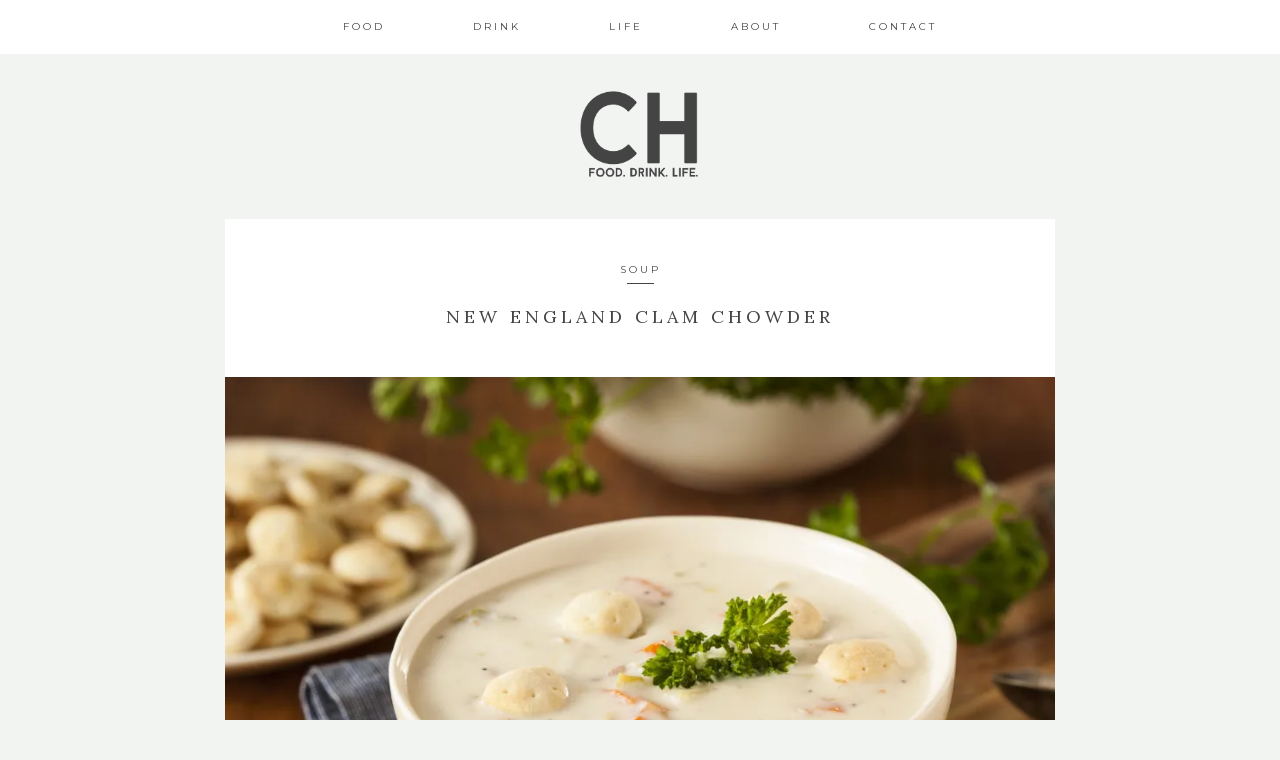

--- FILE ---
content_type: text/html; charset=UTF-8
request_url: https://caseyhines.com/new-england-clam-chowder/
body_size: 11196
content:
<!DOCTYPE html>
<html lang="en-US">
<head >
<meta charset="UTF-8" />
<meta name="viewport" content="width=device-width, initial-scale=1" />
<title>New England Clam Chowder – caseyhines</title>
<meta name='robots' content='max-image-preview:large' />
<link rel='dns-prefetch' href='//assets.pinterest.com' />
<link rel='dns-prefetch' href='//secure.gravatar.com' />
<link rel='dns-prefetch' href='//stats.wp.com' />
<link rel='dns-prefetch' href='//fonts.googleapis.com' />
<link rel='dns-prefetch' href='//v0.wordpress.com' />
<link rel='preconnect' href='//i0.wp.com' />
<link rel="alternate" type="application/rss+xml" title="caseyhines &raquo; Feed" href="https://caseyhines.com/feed/" />
<link rel="alternate" type="application/rss+xml" title="caseyhines &raquo; Comments Feed" href="https://caseyhines.com/comments/feed/" />
<link rel="alternate" type="application/rss+xml" title="caseyhines &raquo; New England Clam Chowder Comments Feed" href="https://caseyhines.com/new-england-clam-chowder/feed/" />
<link rel="alternate" title="oEmbed (JSON)" type="application/json+oembed" href="https://caseyhines.com/wp-json/oembed/1.0/embed?url=https%3A%2F%2Fcaseyhines.com%2Fnew-england-clam-chowder%2F" />
<link rel="alternate" title="oEmbed (XML)" type="text/xml+oembed" href="https://caseyhines.com/wp-json/oembed/1.0/embed?url=https%3A%2F%2Fcaseyhines.com%2Fnew-england-clam-chowder%2F&#038;format=xml" />
<link rel="canonical" href="https://caseyhines.com/new-england-clam-chowder/" />
<style id='wp-img-auto-sizes-contain-inline-css' type='text/css'>
img:is([sizes=auto i],[sizes^="auto," i]){contain-intrinsic-size:3000px 1500px}
/*# sourceURL=wp-img-auto-sizes-contain-inline-css */
</style>

<link rel='stylesheet' id='genesis-blocks-style-css-css' href='https://caseyhines.com/wp-content/plugins/genesis-blocks/dist/style-blocks.build.css?ver=1764951978' type='text/css' media='all' />
<link rel='stylesheet' id='kindred-css' href='https://caseyhines.com/wp-content/themes/kindred/style.css?ver=1.5.2' type='text/css' media='all' />
<style id='wp-emoji-styles-inline-css' type='text/css'>

	img.wp-smiley, img.emoji {
		display: inline !important;
		border: none !important;
		box-shadow: none !important;
		height: 1em !important;
		width: 1em !important;
		margin: 0 0.07em !important;
		vertical-align: -0.1em !important;
		background: none !important;
		padding: 0 !important;
	}
/*# sourceURL=wp-emoji-styles-inline-css */
</style>
<link rel='stylesheet' id='wp-block-library-css' href='https://caseyhines.com/wp-includes/css/dist/block-library/style.min.css?ver=6.9' type='text/css' media='all' />
<style id='global-styles-inline-css' type='text/css'>
:root{--wp--preset--aspect-ratio--square: 1;--wp--preset--aspect-ratio--4-3: 4/3;--wp--preset--aspect-ratio--3-4: 3/4;--wp--preset--aspect-ratio--3-2: 3/2;--wp--preset--aspect-ratio--2-3: 2/3;--wp--preset--aspect-ratio--16-9: 16/9;--wp--preset--aspect-ratio--9-16: 9/16;--wp--preset--color--black: #000000;--wp--preset--color--cyan-bluish-gray: #abb8c3;--wp--preset--color--white: #ffffff;--wp--preset--color--pale-pink: #f78da7;--wp--preset--color--vivid-red: #cf2e2e;--wp--preset--color--luminous-vivid-orange: #ff6900;--wp--preset--color--luminous-vivid-amber: #fcb900;--wp--preset--color--light-green-cyan: #7bdcb5;--wp--preset--color--vivid-green-cyan: #00d084;--wp--preset--color--pale-cyan-blue: #8ed1fc;--wp--preset--color--vivid-cyan-blue: #0693e3;--wp--preset--color--vivid-purple: #9b51e0;--wp--preset--gradient--vivid-cyan-blue-to-vivid-purple: linear-gradient(135deg,rgb(6,147,227) 0%,rgb(155,81,224) 100%);--wp--preset--gradient--light-green-cyan-to-vivid-green-cyan: linear-gradient(135deg,rgb(122,220,180) 0%,rgb(0,208,130) 100%);--wp--preset--gradient--luminous-vivid-amber-to-luminous-vivid-orange: linear-gradient(135deg,rgb(252,185,0) 0%,rgb(255,105,0) 100%);--wp--preset--gradient--luminous-vivid-orange-to-vivid-red: linear-gradient(135deg,rgb(255,105,0) 0%,rgb(207,46,46) 100%);--wp--preset--gradient--very-light-gray-to-cyan-bluish-gray: linear-gradient(135deg,rgb(238,238,238) 0%,rgb(169,184,195) 100%);--wp--preset--gradient--cool-to-warm-spectrum: linear-gradient(135deg,rgb(74,234,220) 0%,rgb(151,120,209) 20%,rgb(207,42,186) 40%,rgb(238,44,130) 60%,rgb(251,105,98) 80%,rgb(254,248,76) 100%);--wp--preset--gradient--blush-light-purple: linear-gradient(135deg,rgb(255,206,236) 0%,rgb(152,150,240) 100%);--wp--preset--gradient--blush-bordeaux: linear-gradient(135deg,rgb(254,205,165) 0%,rgb(254,45,45) 50%,rgb(107,0,62) 100%);--wp--preset--gradient--luminous-dusk: linear-gradient(135deg,rgb(255,203,112) 0%,rgb(199,81,192) 50%,rgb(65,88,208) 100%);--wp--preset--gradient--pale-ocean: linear-gradient(135deg,rgb(255,245,203) 0%,rgb(182,227,212) 50%,rgb(51,167,181) 100%);--wp--preset--gradient--electric-grass: linear-gradient(135deg,rgb(202,248,128) 0%,rgb(113,206,126) 100%);--wp--preset--gradient--midnight: linear-gradient(135deg,rgb(2,3,129) 0%,rgb(40,116,252) 100%);--wp--preset--font-size--small: 13px;--wp--preset--font-size--medium: 20px;--wp--preset--font-size--large: 36px;--wp--preset--font-size--x-large: 42px;--wp--preset--spacing--20: 0.44rem;--wp--preset--spacing--30: 0.67rem;--wp--preset--spacing--40: 1rem;--wp--preset--spacing--50: 1.5rem;--wp--preset--spacing--60: 2.25rem;--wp--preset--spacing--70: 3.38rem;--wp--preset--spacing--80: 5.06rem;--wp--preset--shadow--natural: 6px 6px 9px rgba(0, 0, 0, 0.2);--wp--preset--shadow--deep: 12px 12px 50px rgba(0, 0, 0, 0.4);--wp--preset--shadow--sharp: 6px 6px 0px rgba(0, 0, 0, 0.2);--wp--preset--shadow--outlined: 6px 6px 0px -3px rgb(255, 255, 255), 6px 6px rgb(0, 0, 0);--wp--preset--shadow--crisp: 6px 6px 0px rgb(0, 0, 0);}:where(.is-layout-flex){gap: 0.5em;}:where(.is-layout-grid){gap: 0.5em;}body .is-layout-flex{display: flex;}.is-layout-flex{flex-wrap: wrap;align-items: center;}.is-layout-flex > :is(*, div){margin: 0;}body .is-layout-grid{display: grid;}.is-layout-grid > :is(*, div){margin: 0;}:where(.wp-block-columns.is-layout-flex){gap: 2em;}:where(.wp-block-columns.is-layout-grid){gap: 2em;}:where(.wp-block-post-template.is-layout-flex){gap: 1.25em;}:where(.wp-block-post-template.is-layout-grid){gap: 1.25em;}.has-black-color{color: var(--wp--preset--color--black) !important;}.has-cyan-bluish-gray-color{color: var(--wp--preset--color--cyan-bluish-gray) !important;}.has-white-color{color: var(--wp--preset--color--white) !important;}.has-pale-pink-color{color: var(--wp--preset--color--pale-pink) !important;}.has-vivid-red-color{color: var(--wp--preset--color--vivid-red) !important;}.has-luminous-vivid-orange-color{color: var(--wp--preset--color--luminous-vivid-orange) !important;}.has-luminous-vivid-amber-color{color: var(--wp--preset--color--luminous-vivid-amber) !important;}.has-light-green-cyan-color{color: var(--wp--preset--color--light-green-cyan) !important;}.has-vivid-green-cyan-color{color: var(--wp--preset--color--vivid-green-cyan) !important;}.has-pale-cyan-blue-color{color: var(--wp--preset--color--pale-cyan-blue) !important;}.has-vivid-cyan-blue-color{color: var(--wp--preset--color--vivid-cyan-blue) !important;}.has-vivid-purple-color{color: var(--wp--preset--color--vivid-purple) !important;}.has-black-background-color{background-color: var(--wp--preset--color--black) !important;}.has-cyan-bluish-gray-background-color{background-color: var(--wp--preset--color--cyan-bluish-gray) !important;}.has-white-background-color{background-color: var(--wp--preset--color--white) !important;}.has-pale-pink-background-color{background-color: var(--wp--preset--color--pale-pink) !important;}.has-vivid-red-background-color{background-color: var(--wp--preset--color--vivid-red) !important;}.has-luminous-vivid-orange-background-color{background-color: var(--wp--preset--color--luminous-vivid-orange) !important;}.has-luminous-vivid-amber-background-color{background-color: var(--wp--preset--color--luminous-vivid-amber) !important;}.has-light-green-cyan-background-color{background-color: var(--wp--preset--color--light-green-cyan) !important;}.has-vivid-green-cyan-background-color{background-color: var(--wp--preset--color--vivid-green-cyan) !important;}.has-pale-cyan-blue-background-color{background-color: var(--wp--preset--color--pale-cyan-blue) !important;}.has-vivid-cyan-blue-background-color{background-color: var(--wp--preset--color--vivid-cyan-blue) !important;}.has-vivid-purple-background-color{background-color: var(--wp--preset--color--vivid-purple) !important;}.has-black-border-color{border-color: var(--wp--preset--color--black) !important;}.has-cyan-bluish-gray-border-color{border-color: var(--wp--preset--color--cyan-bluish-gray) !important;}.has-white-border-color{border-color: var(--wp--preset--color--white) !important;}.has-pale-pink-border-color{border-color: var(--wp--preset--color--pale-pink) !important;}.has-vivid-red-border-color{border-color: var(--wp--preset--color--vivid-red) !important;}.has-luminous-vivid-orange-border-color{border-color: var(--wp--preset--color--luminous-vivid-orange) !important;}.has-luminous-vivid-amber-border-color{border-color: var(--wp--preset--color--luminous-vivid-amber) !important;}.has-light-green-cyan-border-color{border-color: var(--wp--preset--color--light-green-cyan) !important;}.has-vivid-green-cyan-border-color{border-color: var(--wp--preset--color--vivid-green-cyan) !important;}.has-pale-cyan-blue-border-color{border-color: var(--wp--preset--color--pale-cyan-blue) !important;}.has-vivid-cyan-blue-border-color{border-color: var(--wp--preset--color--vivid-cyan-blue) !important;}.has-vivid-purple-border-color{border-color: var(--wp--preset--color--vivid-purple) !important;}.has-vivid-cyan-blue-to-vivid-purple-gradient-background{background: var(--wp--preset--gradient--vivid-cyan-blue-to-vivid-purple) !important;}.has-light-green-cyan-to-vivid-green-cyan-gradient-background{background: var(--wp--preset--gradient--light-green-cyan-to-vivid-green-cyan) !important;}.has-luminous-vivid-amber-to-luminous-vivid-orange-gradient-background{background: var(--wp--preset--gradient--luminous-vivid-amber-to-luminous-vivid-orange) !important;}.has-luminous-vivid-orange-to-vivid-red-gradient-background{background: var(--wp--preset--gradient--luminous-vivid-orange-to-vivid-red) !important;}.has-very-light-gray-to-cyan-bluish-gray-gradient-background{background: var(--wp--preset--gradient--very-light-gray-to-cyan-bluish-gray) !important;}.has-cool-to-warm-spectrum-gradient-background{background: var(--wp--preset--gradient--cool-to-warm-spectrum) !important;}.has-blush-light-purple-gradient-background{background: var(--wp--preset--gradient--blush-light-purple) !important;}.has-blush-bordeaux-gradient-background{background: var(--wp--preset--gradient--blush-bordeaux) !important;}.has-luminous-dusk-gradient-background{background: var(--wp--preset--gradient--luminous-dusk) !important;}.has-pale-ocean-gradient-background{background: var(--wp--preset--gradient--pale-ocean) !important;}.has-electric-grass-gradient-background{background: var(--wp--preset--gradient--electric-grass) !important;}.has-midnight-gradient-background{background: var(--wp--preset--gradient--midnight) !important;}.has-small-font-size{font-size: var(--wp--preset--font-size--small) !important;}.has-medium-font-size{font-size: var(--wp--preset--font-size--medium) !important;}.has-large-font-size{font-size: var(--wp--preset--font-size--large) !important;}.has-x-large-font-size{font-size: var(--wp--preset--font-size--x-large) !important;}
/*# sourceURL=global-styles-inline-css */
</style>

<style id='classic-theme-styles-inline-css' type='text/css'>
/*! This file is auto-generated */
.wp-block-button__link{color:#fff;background-color:#32373c;border-radius:9999px;box-shadow:none;text-decoration:none;padding:calc(.667em + 2px) calc(1.333em + 2px);font-size:1.125em}.wp-block-file__button{background:#32373c;color:#fff;text-decoration:none}
/*# sourceURL=/wp-includes/css/classic-themes.min.css */
</style>
<link rel='stylesheet' id='contact-form-7-css' href='https://caseyhines.com/wp-content/plugins/contact-form-7/includes/css/styles.css?ver=6.1.4' type='text/css' media='all' />
<link rel='stylesheet' id='google-fonts-css' href='//fonts.googleapis.com/css?family=Lora%3A400%2C700%2C400italic%2C700italic%7CMontserrat%3A400%2C700%7COpen+Sans%3A400%2C700%7CDroid+Sans&#038;ver=1.5.2' type='text/css' media='all' />
<link rel='stylesheet' id='simple-social-icons-font-css' href='https://caseyhines.com/wp-content/plugins/simple-social-icons/css/style.css?ver=4.0.0' type='text/css' media='all' />
<link rel='stylesheet' id='sharedaddy-css' href='https://caseyhines.com/wp-content/plugins/jetpack/modules/sharedaddy/sharing.css?ver=15.4' type='text/css' media='all' />
<link rel='stylesheet' id='social-logos-css' href='https://caseyhines.com/wp-content/plugins/jetpack/_inc/social-logos/social-logos.min.css?ver=15.4' type='text/css' media='all' />
<script type="text/javascript" src="https://caseyhines.com/wp-includes/js/jquery/jquery.min.js?ver=3.7.1" id="jquery-core-js"></script>
<script type="text/javascript" src="https://caseyhines.com/wp-includes/js/jquery/jquery-migrate.min.js?ver=3.4.1" id="jquery-migrate-js"></script>
<link rel="https://api.w.org/" href="https://caseyhines.com/wp-json/" /><link rel="alternate" title="JSON" type="application/json" href="https://caseyhines.com/wp-json/wp/v2/posts/1483" /><link rel="EditURI" type="application/rsd+xml" title="RSD" href="https://caseyhines.com/xmlrpc.php?rsd" />

		<!-- GA Google Analytics @ https://m0n.co/ga -->
		<script>
			(function(i,s,o,g,r,a,m){i['GoogleAnalyticsObject']=r;i[r]=i[r]||function(){
			(i[r].q=i[r].q||[]).push(arguments)},i[r].l=1*new Date();a=s.createElement(o),
			m=s.getElementsByTagName(o)[0];a.async=1;a.src=g;m.parentNode.insertBefore(a,m)
			})(window,document,'script','https://www.google-analytics.com/analytics.js','ga');
			ga('create', 'UA-69913441-1', 'auto');
			ga('require', 'displayfeatures');
			ga('require', 'linkid');
			ga('set', 'anonymizeIp', true);
			ga('set', 'forceSSL', true);
			ga('send', 'pageview');
		</script>

		<style>img#wpstats{display:none}</style>
		<link rel="pingback" href="https://caseyhines.com/xmlrpc.php" />

<script async src="http://pagead2.googlesyndication.com/pagead/js/adsbygoogle.js"></script>
<script>
(adsbygoogle = window.adsbygoogle || []).push({
google_ad_client: "ca-pub-6074812756952031",
enable_page_level_ads: true,
tag_partner: "genesis"
});
</script><style type="text/css">.header-logo {
    padding-top: 70px;
    padding-bottom: 10px;
}</style><meta name="description" content="Clam chowder is one of several chowders containing clams and broth. Along with the clams, diced potato is common, as are onions, which are occasionally sautéed in the drippings from salt pork or bacon. While other vegetables are uncommon, small carrot strips might occasionally be added, primarily for color. Note, our recipe does not include carrots, as&hellip;" />

<!-- Jetpack Open Graph Tags -->
<meta property="og:type" content="article" />
<meta property="og:title" content="New England Clam Chowder" />
<meta property="og:url" content="https://caseyhines.com/new-england-clam-chowder/" />
<meta property="og:description" content="Clam chowder is one of several chowders containing clams and broth. Along with the clams, diced potato is common, as are onions, which are occasionally sautéed in the drippings from salt pork or ba…" />
<meta property="article:published_time" content="2017-11-10T20:50:50+00:00" />
<meta property="article:modified_time" content="2017-11-12T02:08:49+00:00" />
<meta property="og:site_name" content="caseyhines" />
<meta property="og:image" content="https://i0.wp.com/caseyhines.com/wp-content/uploads/2017/11/New-England-Clam-Chowder-e1510347030903.jpeg?fit=980%2C653&#038;ssl=1" />
<meta property="og:image:width" content="980" />
<meta property="og:image:height" content="653" />
<meta property="og:image:alt" content="" />
<meta property="og:locale" content="en_US" />
<meta name="twitter:site" content="@fooddrinklife" />
<meta name="twitter:text:title" content="New England Clam Chowder" />
<meta name="twitter:image" content="https://i0.wp.com/caseyhines.com/wp-content/uploads/2017/11/New-England-Clam-Chowder-e1510347030903.jpeg?fit=980%2C653&#038;ssl=1&#038;w=640" />
<meta name="twitter:card" content="summary_large_image" />

<!-- End Jetpack Open Graph Tags -->
<link rel="icon" href="https://i0.wp.com/caseyhines.com/wp-content/uploads/2017/11/cropped-Favicon.png?fit=32%2C32&#038;ssl=1" sizes="32x32" />
<link rel="icon" href="https://i0.wp.com/caseyhines.com/wp-content/uploads/2017/11/cropped-Favicon.png?fit=192%2C192&#038;ssl=1" sizes="192x192" />
<link rel="apple-touch-icon" href="https://i0.wp.com/caseyhines.com/wp-content/uploads/2017/11/cropped-Favicon.png?fit=180%2C180&#038;ssl=1" />
<meta name="msapplication-TileImage" content="https://i0.wp.com/caseyhines.com/wp-content/uploads/2017/11/cropped-Favicon.png?fit=270%2C270&#038;ssl=1" />
</head>
<body class="wp-singular post-template-default single single-post postid-1483 single-format-standard wp-theme-genesis wp-child-theme-kindred header-full-width full-width-content genesis-breadcrumbs-hidden genesis-footer-widgets-visible fixed-image" itemscope itemtype="https://schema.org/WebPage"><div class="site-container"><header class="site-header logo-header" itemscope itemtype="https://schema.org/WPHeader"><div class="wrap"><div id="sticky-anchor"></div>
        <div class="header-fill" id="header-fill"><div class="site-inner wrap"><nav class="nav-primary" aria-label="Main" itemscope itemtype="https://schema.org/SiteNavigationElement"><div class="wrap"><ul id="menu-primary-navigation" class="menu genesis-nav-menu menu-primary"><li id="menu-item-1478" class="menu-item menu-item-type-taxonomy menu-item-object-category current-post-ancestor menu-item-has-children menu-item-1478"><a href="https://caseyhines.com/category/food/" itemprop="url"><span itemprop="name">Food</span></a>
<ul class="sub-menu">
	<li id="menu-item-1501" class="menu-item menu-item-type-taxonomy menu-item-object-category menu-item-1501"><a href="https://caseyhines.com/category/food/beef-food/" itemprop="url"><span itemprop="name">Beef</span></a></li>
	<li id="menu-item-1481" class="menu-item menu-item-type-taxonomy menu-item-object-category menu-item-1481"><a href="https://caseyhines.com/category/food/chicken/" itemprop="url"><span itemprop="name">Chicken</span></a></li>
	<li id="menu-item-1479" class="menu-item menu-item-type-taxonomy menu-item-object-category menu-item-1479"><a href="https://caseyhines.com/category/food/savoury/" itemprop="url"><span itemprop="name">Savoury</span></a></li>
	<li id="menu-item-1502" class="menu-item menu-item-type-taxonomy menu-item-object-category current-post-ancestor current-menu-parent current-post-parent menu-item-1502"><a href="https://caseyhines.com/category/food/soup/" itemprop="url"><span itemprop="name">Soup</span></a></li>
	<li id="menu-item-1480" class="menu-item menu-item-type-taxonomy menu-item-object-category menu-item-1480"><a href="https://caseyhines.com/category/food/cake/" itemprop="url"><span itemprop="name">Cake</span></a></li>
</ul>
</li>
<li id="menu-item-1185" class="menu-item menu-item-type-taxonomy menu-item-object-category menu-item-1185"><a href="https://caseyhines.com/category/drink/" itemprop="url"><span itemprop="name">Drink</span></a></li>
<li id="menu-item-1187" class="menu-item menu-item-type-taxonomy menu-item-object-category menu-item-has-children menu-item-1187"><a href="https://caseyhines.com/category/life/" itemprop="url"><span itemprop="name">Life</span></a>
<ul class="sub-menu">
	<li id="menu-item-2203" class="menu-item menu-item-type-taxonomy menu-item-object-category menu-item-has-children menu-item-2203"><a href="https://caseyhines.com/category/life/restaurant_reviews/" itemprop="url"><span itemprop="name">Restaurant Reviews</span></a>
	<ul class="sub-menu">
		<li id="menu-item-2252" class="menu-item menu-item-type-taxonomy menu-item-object-category menu-item-2252"><a href="https://caseyhines.com/category/life/restaurant_reviews/new-york/" itemprop="url"><span itemprop="name">New York</span></a></li>
		<li id="menu-item-2253" class="menu-item menu-item-type-taxonomy menu-item-object-category menu-item-2253"><a href="https://caseyhines.com/category/life/restaurant_reviews/new-haven/" itemprop="url"><span itemprop="name">New Haven</span></a></li>
	</ul>
</li>
</ul>
</li>
<li id="menu-item-1451" class="menu-item menu-item-type-post_type menu-item-object-page menu-item-1451"><a href="https://caseyhines.com/about/" itemprop="url"><span itemprop="name">About</span></a></li>
<li id="menu-item-1452" class="menu-item menu-item-type-post_type menu-item-object-page menu-item-1452"><a href="https://caseyhines.com/contact/" itemprop="url"><span itemprop="name">Contact</span></a></li>
</ul></div></nav></div></div><div class="header-logo" id="body-logo"><a href="https://caseyhines.com"><img src="https://caseyhines.com/wp-content/uploads/2017/11/CH-Logo-Square.png" alt="caseyhines"></a></div></div></header><div class="site-inner"><div class="content-sidebar-wrap"><main class="content"><article class="post-1483 post type-post status-publish format-standard has-post-thumbnail category-soup entry" aria-label="New England Clam Chowder" itemscope itemtype="https://schema.org/CreativeWork"><header class="entry-header"><p class="entry-meta">
                <a href="https://caseyhines.com/category/food/soup/">Soup</a>
          </p>
          <span class="meta-divider"></span><h1 class="entry-title" itemprop="headline">New England Clam Chowder</h1>
</header><div class="entry-content" itemprop="text"><img width="1080" height="720" src="https://i0.wp.com/caseyhines.com/wp-content/uploads/2017/11/New-England-Clam-Chowder-e1510347030903.jpeg?fit=1080%2C720&amp;ssl=1" class="attachment-blog-featured size-blog-featured wp-post-image" alt="" decoding="async" /><p>Clam chowder is one of several chowders containing clams and broth. Along with the clams, diced potato is common, as are onions, which are occasionally sautéed in the drippings from salt pork or bacon. While other vegetables are uncommon, small carrot strips might occasionally be added, primarily for color. Note, our recipe does not include carrots, as we feel it gives it a slightly different flavor, and detracts from the clam.</p>
<p>There are many varieties of clam chowder (Manhattan, Rhode Island, New Jersey and others). We prefer the tried and true New England clam chowder, which is a milk or cream-based chowder, and is traditionally of a thicker consistency than other regional styles, commonly made with potatoes, onion, and clams. New England clam chowder is usually accompanied with oyster crackers, and our recipe suggests a small garnish of crisp bacon. On a chilly winter evening, enjoy this delicious and easy chowda!</p>
<div class="recipe-box" id="recipe-1482" itemscope itemtype="http://schema.org/Recipe">
     <div class="recipe-header">
         <div class="recipe-title">
             <h1 itemprop="name">New England Clam Chowder</h1>
             <h4 itemprop="recipeYield">TOTAL TIME: 1 HOUR<br />
PREP: 25 MIN | COOK: 35 MIN<br />
YIELD: 5 SERVINGS<br />
LEVEL: EASY</h4>
         </div>
         <span itemprop="image"></span>
     </div>
     <div class="recipe-detail">
         <div class="recipe-ingredients" itemprop="recipeIngredient"><h4>Ingredients</h4><p><span class="rd_name">4 center-cut bacon strips<br />
</span><span class="rd_name">2 celery ribs, chopped<br />
</span><span class="rd_name">1 large onion, chopped<br />
</span><span class="rd_name">1 garlic clove, minced<br />
</span><span class="rd_name">3 small potatoes, peeled and cubed<br />
</span><span class="rd_name">1 cup water<br />
</span><span class="rd_name">1 bottle (8 ounces/235 ml) clam juice<br />
</span><span class="rd_name">3 teaspoons reduced-sodium chicken bouillon granules<br />
</span><span class="rd_name">1/4 teaspoon white pepper<br />
</span><span class="rd_name">1/4 teaspoon dried thyme<br />
</span><span class="rd_name">1/3 cup all-purpose flour<br />
</span><span class="rd_name">2 cups fat-free half-and-half, divided<br />
</span><span class="rd_name">2 cans (6-1/2 ounces/190 ml each) chopped clams, undrained. Fresh is always better, but depending on where you live, canned clams will do!</span></p>
</div>
         <div class="recipe-instructions" itemprop="recipeInstructions"><h4>Instructions</h4><p><span class="rd_name">In a Dutch oven, cook bacon strips over a medium heat until crisp. Remove bacon to paper towels, but leave the bacon drippings in the pan. Saute celery and onion in the bacon drippings until tender. Add the minced garlic an cook an additional minute or so. Stir in the potatoes, water, clam juice, bouillon, pepper and thyme. Bring to a boil. Reduce heat and simmer, uncovered, for about 20 minutes or until potatoes are tender.</span></p>
<p><span class="rd_name">In a small bowl, combine flour and 1 cup half-and-half until smooth. Gradually stir into soup and bring to a boil; cook and stir for 1-2 minutes or until thickened.</span></p>
<p><span class="rd_name">Stir in clams and remaining half-and-half; heat through, but do not boil.</span></p>
<p>Add some fresh parsley and oyster crackers for garnish, and enjoy a little taste of New England.</p>
</div>
     </div>
     <div class="recipe-notes"><h4>Notes</h4><p>To add a little extra kick, crumble the bacon and add that to the top of the soup. Once you try it, you may never go back!</p>
<p>Additionally, as is traditional in many New England pubs and restaurants, try adding a bit of sherry to the soup when you serve it. The sherry really makes the clams sing.</p>
</div>
     <div class="print-button">
        <input class="box-button h4" type="button" onclick="printDiv('recipe-1482')" value="Print"/>
     </div></div>
<!--<rdf:RDF xmlns:rdf="http://www.w3.org/1999/02/22-rdf-syntax-ns#"
			xmlns:dc="http://purl.org/dc/elements/1.1/"
			xmlns:trackback="http://madskills.com/public/xml/rss/module/trackback/">
		<rdf:Description rdf:about="https://caseyhines.com/new-england-clam-chowder/"
    dc:identifier="https://caseyhines.com/new-england-clam-chowder/"
    dc:title="New England Clam Chowder"
    trackback:ping="https://caseyhines.com/new-england-clam-chowder/trackback/" />
</rdf:RDF>-->
</div></article>    <div class="blog-share-box">
    <h1>Share</h1>
        
<div class="share-group">
    <h5 class="fb-share-button share-button"> 
		<a href="#" onclick="
					window.open(
					  'https://www.facebook.com/sharer/sharer.php?u=https://caseyhines.com/new-england-clam-chowder/',
					  'facebook-share-dialog',
					  'width=625,height=430'
					); return false;" href="#" title="Facebook">			
	    	Share	    </a>
    </h5>

	<h5 class="twitter-share share-button">
		<a class="twitter action-button" onclick="
					window.open(
					  'https://twitter.com/home?status=New England Clam Chowder https://caseyhines.com/new-england-clam-chowder/',
					  'twitter-share-dialog',
					  'width=625,height=430'
					); return false;" href="#" title="Twitter">
		Tweet	</a>
	</h5>

	<h5 class="email-share share-button">
		<a href="mailto:?subject=New England Clam Chowder&body=New England Clam Chowder: https://caseyhines.com/new-england-clam-chowder/">Email</a>
	</h5>

	<h5 class="pinterest-share share-button">
    	<a data-pin-do="buttonBookmark" data-pin-custom="true" href="//www.pinterest.com/pin/create/button/" data-pin-url="https://caseyhines.com/new-england-clam-chowder/"><img src="#">Pin</a>
	</h5>


	<h5 class="comment-share share-button">
		<a href="https://caseyhines.com/new-england-clam-chowder/#respond">Comment</a>
	</h5>
</div>

    </div>
<div class="stnsvn-single-pagination"><div class="single-pagination box-button h4"><a href="https://caseyhines.com/lemon-and-shallot-roasted-spatchcock/" rel="prev">Previous</a></div><div class="single-pagination box-button h4"><a href="https://caseyhines.com/belgian-waffles/" rel="next">Next</a></div></div>	<div id="respond" class="comment-respond">
		<h3 id="reply-title" class="comment-reply-title">Comments <small><a rel="nofollow" id="cancel-comment-reply-link" href="/new-england-clam-chowder/#respond" style="display:none;">Cancel reply</a></small></h3><form action="https://caseyhines.com/wp-comments-post.php" method="post" id="commentform" class="comment-form"><p class="comment-notes"><span id="email-notes">Your email address will not be published.</span> <span class="required-field-message">Required fields are marked <span class="required">*</span></span></p><p class="comment-form-comment"><label for="comment">Comment <span class="required">*</span></label> <textarea id="comment" name="comment" cols="45" rows="8" maxlength="65525" required></textarea></p><p class="comment-form-author"><label for="author">Name <span class="required">*</span></label> <input placeholder="Name" id="author" name="author" type="text" value="" size="30" maxlength="245" autocomplete="name" required /></p>
<p class="comment-form-email"><label for="email">Email <span class="required">*</span></label> <input type="email" placeholder="Email" id="email" name="email" value="" size="30" maxlength="100" aria-describedby="email-notes" autocomplete="email" required /></p>
<p class="comment-form-url"><label for="url">Website</label> <input placeholder="URL" id="url" name="url" type="url" value="" size="30" maxlength="200" autocomplete="url" /></p>
<p class="comment-subscription-form"><input type="checkbox" name="subscribe_comments" id="subscribe_comments" value="subscribe" style="width: auto; -moz-appearance: checkbox; -webkit-appearance: checkbox;" /> <label class="subscribe-label" id="subscribe-label" for="subscribe_comments">Notify me of follow-up comments by email.</label></p><p class="comment-subscription-form"><input type="checkbox" name="subscribe_blog" id="subscribe_blog" value="subscribe" style="width: auto; -moz-appearance: checkbox; -webkit-appearance: checkbox;" /> <label class="subscribe-label" id="subscribe-blog-label" for="subscribe_blog">Notify me of new posts by email.</label></p><p class="form-submit"><input name="submit" type="submit" id="submit" class="submit" value="Post Comment" /> <input type='hidden' name='comment_post_ID' value='1483' id='comment_post_ID' />
<input type='hidden' name='comment_parent' id='comment_parent' value='0' />
</p><p style="display: none;"><input type="hidden" id="akismet_comment_nonce" name="akismet_comment_nonce" value="cc029806ed" /></p><p style="display: none !important;" class="akismet-fields-container" data-prefix="ak_"><label>&#916;<textarea name="ak_hp_textarea" cols="45" rows="8" maxlength="100"></textarea></label><input type="hidden" id="ak_js_1" name="ak_js" value="135"/><script>document.getElementById( "ak_js_1" ).setAttribute( "value", ( new Date() ).getTime() );</script></p></form>	</div><!-- #respond -->
	<p class="akismet_comment_form_privacy_notice">This site uses Akismet to reduce spam. <a href="https://akismet.com/privacy/" target="_blank" rel="nofollow noopener">Learn how your comment data is processed.</a></p></main></div></div><div class="footer-widgets"><div class="wrap"><div class="widget-area footer-widgets-1 footer-widget-area"><section id="simple-social-icons-2" class="widget simple-social-icons"><div class="widget-wrap"><h4 class="widget-title widgettitle">Follow Us</h4>
<ul class="aligncenter"><li class="ssi-facebook"><a href="https://www.facebook.com/stnsvn" target="_blank" rel="noopener noreferrer"><svg role="img" class="social-facebook" aria-labelledby="social-facebook-2"><title id="social-facebook-2">Facebook</title><use xlink:href="https://caseyhines.com/wp-content/plugins/simple-social-icons/symbol-defs.svg#social-facebook"></use></svg></a></li><li class="ssi-instagram"><a href="https://instagram.com/stnsvn/" target="_blank" rel="noopener noreferrer"><svg role="img" class="social-instagram" aria-labelledby="social-instagram-2"><title id="social-instagram-2">Instagram</title><use xlink:href="https://caseyhines.com/wp-content/plugins/simple-social-icons/symbol-defs.svg#social-instagram"></use></svg></a></li><li class="ssi-pinterest"><a href="https://www.pinterest.com/StationSeven/" target="_blank" rel="noopener noreferrer"><svg role="img" class="social-pinterest" aria-labelledby="social-pinterest-2"><title id="social-pinterest-2">Pinterest</title><use xlink:href="https://caseyhines.com/wp-content/plugins/simple-social-icons/symbol-defs.svg#social-pinterest"></use></svg></a></li><li class="ssi-twitter"><a href="https://twitter.com/stnsvn" target="_blank" rel="noopener noreferrer"><svg role="img" class="social-twitter" aria-labelledby="social-twitter-2"><title id="social-twitter-2">Twitter</title><use xlink:href="https://caseyhines.com/wp-content/plugins/simple-social-icons/symbol-defs.svg#social-twitter"></use></svg></a></li></ul></div></section>
<section id="text-4" class="widget widget_text"><div class="widget-wrap">			<div class="textwidget"><p><a href="https://caseyhines.com/privacy-and-legal/">Privacy and Legal</a></p>
</div>
		</div></section>
</div><div class="widget-area footer-widgets-3 footer-widget-area">
		<section id="recent-posts-3" class="widget widget_recent_entries"><div class="widget-wrap">
		<h4 class="widget-title widgettitle">Latest Posts</h4>

		<ul>
											<li>
					<a href="https://caseyhines.com/early-days-but-fat-duck-tavern-knows-exactly-who-it-is/">Early Days, But Fat Duck Tavern Knows Exactly Who It Is</a>
									</li>
											<li>
					<a href="https://caseyhines.com/hearty-beef-and-bean-chili/">Hearty Beef and Bean Chili</a>
									</li>
											<li>
					<a href="https://caseyhines.com/bacon-wrapped-asparagus-parcels/">Bacon Wrapped Asparagus Parcels</a>
									</li>
					</ul>

		</div></section>
</div></div></div><footer class="site-footer" itemscope itemtype="https://schema.org/WPFooter"><div class="wrap"><span class="footer-bar"></span>
            <p>Copyright 2026 All Rights Reserved</p></div></footer></div><script type="speculationrules">
{"prefetch":[{"source":"document","where":{"and":[{"href_matches":"/*"},{"not":{"href_matches":["/wp-*.php","/wp-admin/*","/wp-content/uploads/*","/wp-content/*","/wp-content/plugins/*","/wp-content/themes/kindred/*","/wp-content/themes/genesis/*","/*\\?(.+)"]}},{"not":{"selector_matches":"a[rel~=\"nofollow\"]"}},{"not":{"selector_matches":".no-prefetch, .no-prefetch a"}}]},"eagerness":"conservative"}]}
</script>
	<script type="text/javascript">
		function genesisBlocksShare( url, title, w, h ){
			var left = ( window.innerWidth / 2 )-( w / 2 );
			var top  = ( window.innerHeight / 2 )-( h / 2 );
			return window.open(url, title, 'toolbar=no, location=no, directories=no, status=no, menubar=no, scrollbars=no, resizable=no, copyhistory=no, width=600, height=600, top='+top+', left='+left);
		}
	</script>
	<style type="text/css" media="screen">#simple-social-icons-2 ul li a, #simple-social-icons-2 ul li a:hover, #simple-social-icons-2 ul li a:focus { background-color: #ffffff !important; border-radius: 0px; color: #444444 !important; border: 1px #444444 solid !important; font-size: 18px; padding: 9px; }  #simple-social-icons-2 ul li a:hover, #simple-social-icons-2 ul li a:focus { background-color: #f2f4f2 !important; border-color: #444444 !important; color: #444444 !important; }  #simple-social-icons-2 ul li a:focus { outline: 1px dotted #f2f4f2 !important; }</style><script type="text/javascript" src="https://caseyhines.com/wp-includes/js/dist/hooks.min.js?ver=dd5603f07f9220ed27f1" id="wp-hooks-js"></script>
<script type="text/javascript" src="https://caseyhines.com/wp-includes/js/dist/i18n.min.js?ver=c26c3dc7bed366793375" id="wp-i18n-js"></script>
<script type="text/javascript" id="wp-i18n-js-after">
/* <![CDATA[ */
wp.i18n.setLocaleData( { 'text direction\u0004ltr': [ 'ltr' ] } );
//# sourceURL=wp-i18n-js-after
/* ]]> */
</script>
<script type="text/javascript" src="https://caseyhines.com/wp-content/plugins/contact-form-7/includes/swv/js/index.js?ver=6.1.4" id="swv-js"></script>
<script type="text/javascript" id="contact-form-7-js-before">
/* <![CDATA[ */
var wpcf7 = {
    "api": {
        "root": "https:\/\/caseyhines.com\/wp-json\/",
        "namespace": "contact-form-7\/v1"
    },
    "cached": 1
};
//# sourceURL=contact-form-7-js-before
/* ]]> */
</script>
<script type="text/javascript" src="https://caseyhines.com/wp-content/plugins/contact-form-7/includes/js/index.js?ver=6.1.4" id="contact-form-7-js"></script>
<script type="text/javascript" src="https://caseyhines.com/wp-content/plugins/genesis-blocks/dist/assets/js/dismiss.js?ver=1764951978" id="genesis-blocks-dismiss-js-js"></script>
<script type="text/javascript" src="https://caseyhines.com/wp-includes/js/comment-reply.min.js?ver=6.9" id="comment-reply-js" async="async" data-wp-strategy="async" fetchpriority="low"></script>
<script type="text/javascript" src="//assets.pinterest.com/js/pinit.js?ver=6.9" id="pinterest-js"></script>
<script type="text/javascript" src="https://caseyhines.com/wp-includes/js/imagesloaded.min.js?ver=5.0.0" id="imagesloaded-js"></script>
<script type="text/javascript" src="https://caseyhines.com/wp-content/themes/kindred/lib/js/viewport-units-buggyfill.js?ver=0.5.0" id="viewport-units-buggyfill-js"></script>
<script type="text/javascript" src="https://caseyhines.com/wp-content/themes/kindred/lib/js/viewport-units-buggyfill.hacks.js?ver=0.5.0" id="viewport-units-buggyfill.hacks-js"></script>
<script type="text/javascript" src="https://caseyhines.com/wp-content/themes/kindred/lib/js/viewport-units-buggyfill-hacks-init.js?ver=0.5.0" id="viewport-units-buggyfill-hacks-init-js"></script>
<script type="text/javascript" src="https://caseyhines.com/wp-content/themes/kindred/lib/js/placeholders.js?ver=4.0.1" id="placeholders-js"></script>
<script type="text/javascript" src="https://caseyhines.com/wp-content/themes/kindred/lib/js/respond.js?ver=1.4.2" id="respond-js"></script>
<script type="text/javascript" src="https://caseyhines.com/wp-content/themes/kindred/lib/js/flickity.pkgd.min.js?ver=1.2.1" id="flickity-js"></script>
<script type="text/javascript" src="https://caseyhines.com/wp-content/themes/kindred/lib/js/isotope.pkgd.min.js?ver=3.0.0" id="isotope-js"></script>
<script type="text/javascript" id="main-js-extra">
/* <![CDATA[ */
var KindredSlider = {"delay":"3000","draggable":"false","arrows":"true"};
//# sourceURL=main-js-extra
/* ]]> */
</script>
<script type="text/javascript" src="https://caseyhines.com/wp-content/themes/kindred/lib/js/main.js?ver=0.1.0" id="main-js"></script>
<script type="text/javascript" id="jetpack-stats-js-before">
/* <![CDATA[ */
_stq = window._stq || [];
_stq.push([ "view", {"v":"ext","blog":"102270339","post":"1483","tz":"-5","srv":"caseyhines.com","j":"1:15.4"} ]);
_stq.push([ "clickTrackerInit", "102270339", "1483" ]);
//# sourceURL=jetpack-stats-js-before
/* ]]> */
</script>
<script type="text/javascript" src="https://stats.wp.com/e-202604.js" id="jetpack-stats-js" defer="defer" data-wp-strategy="defer"></script>
<script type="text/javascript" src="https://caseyhines.com/wp-content/themes/kindred/lib/plugins/kindred-recipe/recipe-print.js?ver=1.0.0" id="recipe-print-js"></script>
<script defer type="text/javascript" src="https://caseyhines.com/wp-content/plugins/akismet/_inc/akismet-frontend.js?ver=1704855122" id="akismet-frontend-js"></script>
<script id="wp-emoji-settings" type="application/json">
{"baseUrl":"https://s.w.org/images/core/emoji/17.0.2/72x72/","ext":".png","svgUrl":"https://s.w.org/images/core/emoji/17.0.2/svg/","svgExt":".svg","source":{"concatemoji":"https://caseyhines.com/wp-includes/js/wp-emoji-release.min.js?ver=6.9"}}
</script>
<script type="module">
/* <![CDATA[ */
/*! This file is auto-generated */
const a=JSON.parse(document.getElementById("wp-emoji-settings").textContent),o=(window._wpemojiSettings=a,"wpEmojiSettingsSupports"),s=["flag","emoji"];function i(e){try{var t={supportTests:e,timestamp:(new Date).valueOf()};sessionStorage.setItem(o,JSON.stringify(t))}catch(e){}}function c(e,t,n){e.clearRect(0,0,e.canvas.width,e.canvas.height),e.fillText(t,0,0);t=new Uint32Array(e.getImageData(0,0,e.canvas.width,e.canvas.height).data);e.clearRect(0,0,e.canvas.width,e.canvas.height),e.fillText(n,0,0);const a=new Uint32Array(e.getImageData(0,0,e.canvas.width,e.canvas.height).data);return t.every((e,t)=>e===a[t])}function p(e,t){e.clearRect(0,0,e.canvas.width,e.canvas.height),e.fillText(t,0,0);var n=e.getImageData(16,16,1,1);for(let e=0;e<n.data.length;e++)if(0!==n.data[e])return!1;return!0}function u(e,t,n,a){switch(t){case"flag":return n(e,"\ud83c\udff3\ufe0f\u200d\u26a7\ufe0f","\ud83c\udff3\ufe0f\u200b\u26a7\ufe0f")?!1:!n(e,"\ud83c\udde8\ud83c\uddf6","\ud83c\udde8\u200b\ud83c\uddf6")&&!n(e,"\ud83c\udff4\udb40\udc67\udb40\udc62\udb40\udc65\udb40\udc6e\udb40\udc67\udb40\udc7f","\ud83c\udff4\u200b\udb40\udc67\u200b\udb40\udc62\u200b\udb40\udc65\u200b\udb40\udc6e\u200b\udb40\udc67\u200b\udb40\udc7f");case"emoji":return!a(e,"\ud83e\u1fac8")}return!1}function f(e,t,n,a){let r;const o=(r="undefined"!=typeof WorkerGlobalScope&&self instanceof WorkerGlobalScope?new OffscreenCanvas(300,150):document.createElement("canvas")).getContext("2d",{willReadFrequently:!0}),s=(o.textBaseline="top",o.font="600 32px Arial",{});return e.forEach(e=>{s[e]=t(o,e,n,a)}),s}function r(e){var t=document.createElement("script");t.src=e,t.defer=!0,document.head.appendChild(t)}a.supports={everything:!0,everythingExceptFlag:!0},new Promise(t=>{let n=function(){try{var e=JSON.parse(sessionStorage.getItem(o));if("object"==typeof e&&"number"==typeof e.timestamp&&(new Date).valueOf()<e.timestamp+604800&&"object"==typeof e.supportTests)return e.supportTests}catch(e){}return null}();if(!n){if("undefined"!=typeof Worker&&"undefined"!=typeof OffscreenCanvas&&"undefined"!=typeof URL&&URL.createObjectURL&&"undefined"!=typeof Blob)try{var e="postMessage("+f.toString()+"("+[JSON.stringify(s),u.toString(),c.toString(),p.toString()].join(",")+"));",a=new Blob([e],{type:"text/javascript"});const r=new Worker(URL.createObjectURL(a),{name:"wpTestEmojiSupports"});return void(r.onmessage=e=>{i(n=e.data),r.terminate(),t(n)})}catch(e){}i(n=f(s,u,c,p))}t(n)}).then(e=>{for(const n in e)a.supports[n]=e[n],a.supports.everything=a.supports.everything&&a.supports[n],"flag"!==n&&(a.supports.everythingExceptFlag=a.supports.everythingExceptFlag&&a.supports[n]);var t;a.supports.everythingExceptFlag=a.supports.everythingExceptFlag&&!a.supports.flag,a.supports.everything||((t=a.source||{}).concatemoji?r(t.concatemoji):t.wpemoji&&t.twemoji&&(r(t.twemoji),r(t.wpemoji)))});
//# sourceURL=https://caseyhines.com/wp-includes/js/wp-emoji-loader.min.js
/* ]]> */
</script>
</body></html>


<!-- Page cached by LiteSpeed Cache 7.7 on 2026-01-22 18:29:26 -->

--- FILE ---
content_type: text/javascript
request_url: https://caseyhines.com/wp-content/themes/kindred/lib/plugins/kindred-recipe/recipe-print.js?ver=1.0.0
body_size: 278
content:

function printDiv(divName) {
 var printContents = document.getElementById(divName).innerHTML;
 w=window.open();
 w.document.write('<html><head>');
 w.document.write('<style type="text/css">h1,h4{color:inherit;text-transform:uppercase}h1{font-family:Lora,georgia,serif;letter-spacing:4px;font-size:18px;line-height:1.4em;font-weight:400}h4{font-family:Montserrat,arial,sans-serif;letter-spacing:3px;font-size:11px;line-height:1.5em}body{border:1px solid;padding:7%;margin:3% auto;font-family:Lora,georgia,serif;font-size:13px;line-height:2em;background:#f2f4f2}.recipe-header{display:table;width:100%;margin-bottom:7%}.recipe-header img{float:right}.recipe-title{width:70%;display:table-cell;vertical-align:top;margin-right:5%}.recipe-ingredients{display:table-cell;width:40%;padding-right:5%}.recipe-instructions{width:60%;display:table-cell}.recipe-detail{margin-bottom:3%}.print-button{display:none}</style>');
 w.document.write('</head><body>');
 w.document.write(printContents);
 w.document.write('</body></html>');
 w.print();
 w.close();
}
